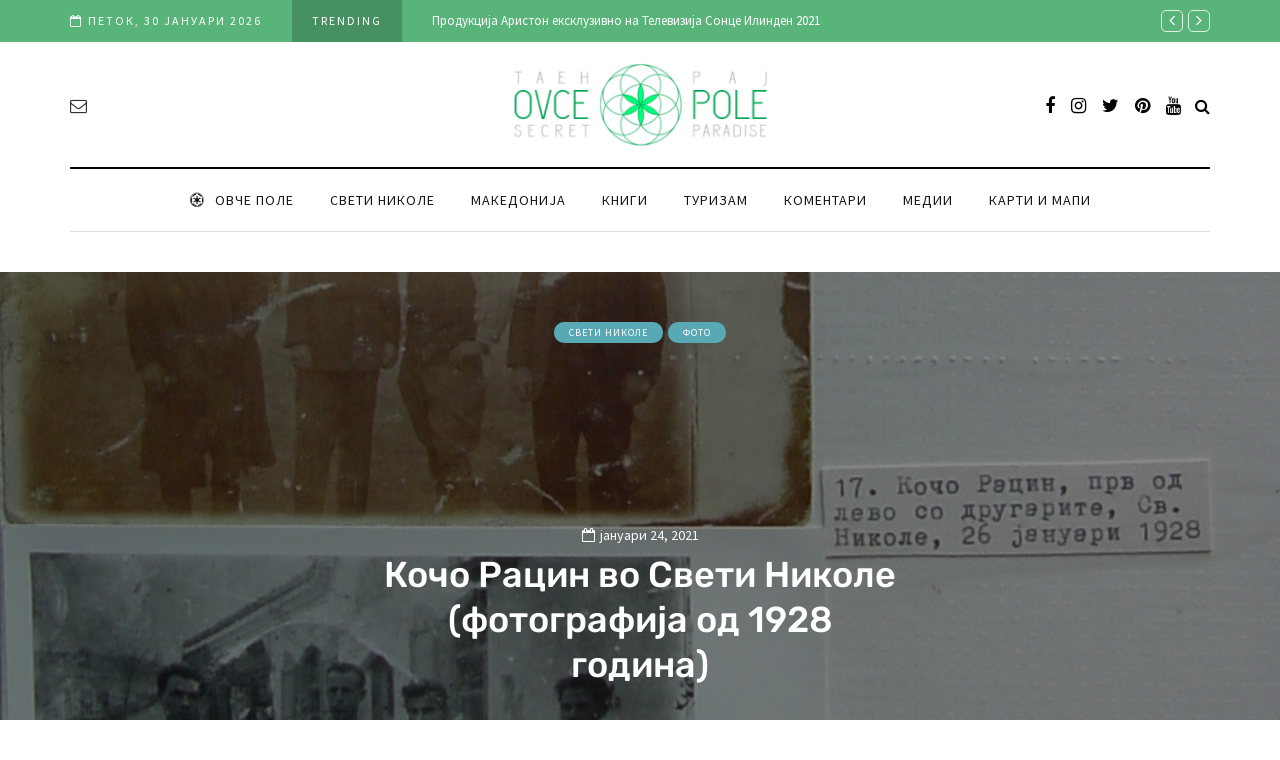

--- FILE ---
content_type: text/html; charset=utf-8
request_url: https://www.google.com/recaptcha/api2/aframe
body_size: 267
content:
<!DOCTYPE HTML><html><head><meta http-equiv="content-type" content="text/html; charset=UTF-8"></head><body><script nonce="PbcPvlywLIPFS0VB8J7AMQ">/** Anti-fraud and anti-abuse applications only. See google.com/recaptcha */ try{var clients={'sodar':'https://pagead2.googlesyndication.com/pagead/sodar?'};window.addEventListener("message",function(a){try{if(a.source===window.parent){var b=JSON.parse(a.data);var c=clients[b['id']];if(c){var d=document.createElement('img');d.src=c+b['params']+'&rc='+(localStorage.getItem("rc::a")?sessionStorage.getItem("rc::b"):"");window.document.body.appendChild(d);sessionStorage.setItem("rc::e",parseInt(sessionStorage.getItem("rc::e")||0)+1);localStorage.setItem("rc::h",'1769747927821');}}}catch(b){}});window.parent.postMessage("_grecaptcha_ready", "*");}catch(b){}</script></body></html>

--- FILE ---
content_type: application/javascript
request_url: https://ovcepole.mk/wp-content/uploads/js-cache-davenport.js?ver=1670103978.3911
body_size: -17
content:
/* Cache file created at 2022-12-03 21:46:18 */    (function($){
    $(document).ready(function() {


        
    });
    })(jQuery);
     /*2022-12-03 21:46*//* JS Generator Execution Time: 0.0016729831695557 seconds */

--- FILE ---
content_type: application/javascript
request_url: https://ovcepole.mk/wp-content/plugins/davenport-theme-addons/assets/js.js?ver=6.8.3
body_size: 1476
content:
/**
* Plugin main Frontend JavaScript file
*/
(function($){
$(document).ready(function() {

  'use strict';

  // Calculations in Single post page
  if($('.single-post').length > 0) {
    var post_container_height = $('.blog-post.blog-post-single').height();
    var post_container_top = $('.blog-post.blog-post-single').offset().top;
    var post_container_bottom = post_container_top + post_container_height;
  }

  // Post reading progress for single post page
  if($('.single-post .blog-post-reading-progress').length > 0) {

    var current_position_inside_post = 0;
    var current_progress = 0;

    $(window).scroll(function () {

      current_position_inside_post = $(window).scrollTop() - post_container_top;
      current_progress = current_position_inside_post * 100 / post_container_height;

      if(current_progress > 100) {
        current_progress = 100;
      }

      if(current_progress < 0) {
        current_progress = 0;
      }

      $('.blog-post-reading-progress').width(current_progress + '%');

    });
  }

  // Fixed social share for single post page
  if($('.single-post .davenport-social-share-fixed').length > 0) {

    var current_position_inside_post2 = 0;
    var current_progress2 = -1;

    davenport_fixedSocialWorker();

    $(window).scroll(function () {

      davenport_fixedSocialWorker();

    });
  }

  function davenport_fixedSocialWorker() {

    if(post_container_height > $('.single-post .davenport-social-share-fixed').height()) {
      current_position_inside_post2 = $(window).scrollTop() - post_container_top;

      current_progress2 = current_position_inside_post2 * 100 / (post_container_height - $('.single-post .davenport-social-share-fixed').height());


      if(current_progress2 > 100) {


        $('.single-post .davenport-social-share-fixed').css('position', 'absolute');
        $('.single-post .davenport-social-share-fixed').css('bottom', 0);
        $('.single-post .davenport-social-share-fixed').css('top', 'auto');
        $('.single-post .davenport-social-share-fixed').css('opacity', 0);

      } else if(current_progress2 > 90) {
        $('.single-post .davenport-social-share-fixed').css('opacity', 0);
      } else if(current_progress2 < 0) {

        $('.single-post .davenport-social-share-fixed').css('position', 'absolute');
        $('.single-post .davenport-social-share-fixed').css('bottom', 'auto');
        $('.single-post .davenport-social-share-fixed').css('top', 0);
        $('.single-post .davenport-social-share-fixed').css('margin-top', 0);
        $('.single-post .davenport-social-share-fixed').css('opacity', 1);

      } else {

        $('.single-post .davenport-social-share-fixed').css('position', 'fixed');
        $('.single-post .davenport-social-share-fixed').css('bottom', 'auto');
        $('.single-post .davenport-social-share-fixed').css('top', 0);
        $('.single-post .davenport-social-share-fixed').css('margin-top', '200px');
        $('.single-post .davenport-social-share-fixed').css('opacity', 1);

      }
    }

  }

  /**
  * Social share for posts
  */

  function davenport_socialshare(type, post_url, post_title, post_image) {

      switch (type) {
        case 'facebook':
          window.open( 'https://www.facebook.com/sharer/sharer.php?u='+post_url, "facebookWindow", "height=380,width=660,resizable=0,toolbar=0,menubar=0,status=0,location=0,scrollbars=0" );
          break;
        case 'google':
          window.open( 'https://plus.google.com/share?url='+post_url, "googleplusWindow", "height=380,width=660,resizable=0,toolbar=0,menubar=0,status=0,location=0,scrollbars=0" );
          break;
        case 'twitter':
          window.open( 'http://twitter.com/intent/tweet?text='+post_title + ' ' + post_url, "twitterWindow", "height=370,width=600,resizable=0,toolbar=0,menubar=0,status=0,location=0,scrollbars=0" );
          break;
        case 'pinterest':
          window.open( 'http://pinterest.com/pin/create/button/?url='+post_url+'&media='+post_image+'&description='+post_title, "pinterestWindow", "height=620,width=600,resizable=0,toolbar=0,menubar=0,status=0,location=0,scrollbars=0" );
          break;
        case 'whatsapp':
          window.open( 'https://api.whatsapp.com/send?text='+post_title+' '+post_url, "whatsupWindow", "height=620,width=600,resizable=0,toolbar=0,menubar=0,status=0,location=0,scrollbars=0" );
          break;
        case 'vk':
          window.open( 'https://vk.com/share.php?url='+post_url+'&title='+post_title+'&description=&image='+post_image, "vkWindow", "height=620,width=600,resizable=0,toolbar=0,menubar=0,status=0,location=0,scrollbars=0" );
          break;
        case 'linkedin':
          window.open( 'https://www.linkedin.com/shareArticle?url='+post_url+'&title='+post_title, "linkedinWindow", "height=620,width=600,resizable=0,toolbar=0,menubar=0,status=0,location=0,scrollbars=0" );
          break;
        case 'reddit':
          window.open( 'https://reddit.com/submit?url='+post_url, "linkedinWindow", "height=620,width=600,resizable=0,toolbar=0,menubar=0,status=0,location=0,scrollbars=0" );
          break;
        default:

      }

      return false;
  }

  $('body').on('click', '.post-social a', function(e){

      if($(this).data('type') !== 'link') {
          e.preventDefault();
          e.stopPropagation();

          var share_type = $(this).data('type');
          var post_image = $(this).data('image');
          var post_title = encodeURIComponent($(this).data('title'));
          var post_url = $(this).attr('href');

          davenport_socialshare(share_type, post_url, post_title, post_image);
      }

  });


});
})(jQuery);
